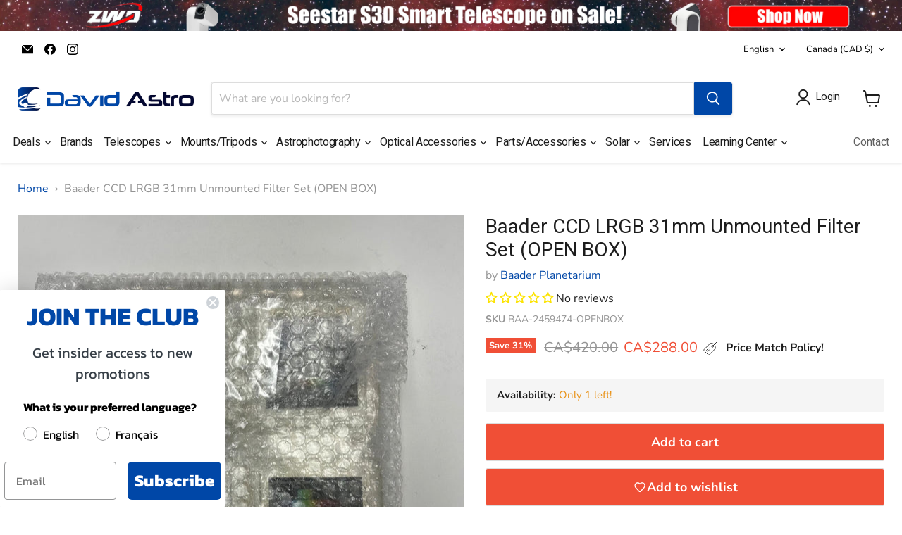

--- FILE ---
content_type: text/html; charset=utf-8
request_url: https://davidastro.com/collections/all/products/baader-ccd-lrgb-31mm-unmounted-filter-set-open-box?view=recently-viewed
body_size: 1718
content:

























  
    
    











<li
  class="productgrid--item  imagestyle--natural    productitem--sale  productitem--emphasis  product-recently-viewed-card    show-actions--mobile"
  data-product-item
  data-product-quickshop-url="/products/baader-ccd-lrgb-31mm-unmounted-filter-set-open-box"
  
    data-recently-viewed-card
  
>
  <div class="productitem" data-product-item-content>
    
    
    
    

    

    

    <div class="productitem__container">
      <div class="product-recently-viewed-card-time" data-product-handle="baader-ccd-lrgb-31mm-unmounted-filter-set-open-box">
      <button
        class="product-recently-viewed-card-remove"
        aria-label="close"
        data-remove-recently-viewed
      >
        


                                                                      <svg class="icon-remove "    aria-hidden="true"    focusable="false"    role="presentation"    xmlns="http://www.w3.org/2000/svg" width="10" height="10" viewBox="0 0 10 10" xmlns="http://www.w3.org/2000/svg">      <path fill="currentColor" d="M6.08785659,5 L9.77469752,1.31315906 L8.68684094,0.225302476 L5,3.91214341 L1.31315906,0.225302476 L0.225302476,1.31315906 L3.91214341,5 L0.225302476,8.68684094 L1.31315906,9.77469752 L5,6.08785659 L8.68684094,9.77469752 L9.77469752,8.68684094 L6.08785659,5 Z"></path>    </svg>                                              

      </button>
    </div>

      <div class="productitem__image-container">
        <a
          class="productitem--image-link"
          href="/products/baader-ccd-lrgb-31mm-unmounted-filter-set-open-box"
          aria-label="/products/baader-ccd-lrgb-31mm-unmounted-filter-set-open-box"
          tabindex="-1"
          data-product-page-link
        >
          <figure
            class="productitem--image"
            data-product-item-image
            
              style="--product-grid-item-image-aspect-ratio: 1.0;"
            
          >
            
              
              

  
    <noscript data-rimg-noscript>
      <img
        
          src="//davidastro.com/cdn/shop/files/IMG_8517_512x512.heic?v=1721323320"
        

        alt=""
        data-rimg="noscript"
        srcset="//davidastro.com/cdn/shop/files/IMG_8517_512x512.heic?v=1721323320 1x, //davidastro.com/cdn/shop/files/IMG_8517_1024x1024.heic?v=1721323320 2x, //davidastro.com/cdn/shop/files/IMG_8517_1536x1536.heic?v=1721323320 3x, //davidastro.com/cdn/shop/files/IMG_8517_2048x2048.heic?v=1721323320 4x"
        class="productitem--image-primary"
        
        
      >
    </noscript>
  

  <img
    
      src="//davidastro.com/cdn/shop/files/IMG_8517_512x512.heic?v=1721323320"
    
    alt=""

    
      data-rimg="lazy"
      data-rimg-scale="1"
      data-rimg-template="//davidastro.com/cdn/shop/files/IMG_8517_{size}.heic?v=1721323320"
      data-rimg-max="2967x2967"
      data-rimg-crop="false"
      
      srcset="data:image/svg+xml;utf8,<svg%20xmlns='http://www.w3.org/2000/svg'%20width='512'%20height='512'></svg>"
    

    class="productitem--image-primary"
    
    
  >



  <div data-rimg-canvas></div>


            

            



























  
  
  

  <span class="productitem__badge productitem__badge--sale"
    data-badge-sales
    
  >
    <span data-badge-sales-range>
      
        
          Save <span data-price-percent-saved>31</span>%
        
      
    </span>
    <span data-badge-sales-single style="display: none;">
      
        Save <span data-price-percent-saved></span>%
      
    </span>
  </span>
          </figure>
        </a>
      </div><div class="productitem--info">
        
          
        

        
          






























<div class="price productitem__price ">
  
    <div
      class="price__compare-at visible"
      data-price-compare-container
    >

      
        <span class="visually-hidden">Original price</span>
        <span class="money price__compare-at--single" data-price-compare>
          CA$420.00
        </span>
      
    </div>


    
      
      <div class="price__compare-at--hidden" data-compare-price-range-hidden>
        
          <span class="visually-hidden">Original price</span>
          <span class="money price__compare-at--min" data-price-compare-min>
            CA$420.00
          </span>
          -
          <span class="visually-hidden">Original price</span>
          <span class="money price__compare-at--max" data-price-compare-max>
            CA$420.00
          </span>
        
      </div>
      <div class="price__compare-at--hidden" data-compare-price-hidden>
        <span class="visually-hidden">Original price</span>
        <span class="money price__compare-at--single" data-price-compare>
          CA$420.00
        </span>
      </div>
    
  

  <div class="price__current price__current--emphasize price__current--on-sale" data-price-container>

    

    
      
      
        <span class="visually-hidden">Current price</span>
      
      <span class="money" data-price>
        CA$288.00
      </span>
    
    
  </div>

  
    
    <div class="price__current--hidden" data-current-price-range-hidden>
      
        <span class="money price__current--min" data-price-min>CA$288.00</span>
        -
        <span class="money price__current--max" data-price-max>CA$288.00</span>
      
    </div>
    <div class="price__current--hidden" data-current-price-hidden>
      <span class="visually-hidden">Current price</span>
      <span class="money" data-price>
        CA$288.00
      </span>
    </div>
  

  
    
    
    
    

    <div
      class="
        productitem__unit-price
        hidden
      "
      data-unit-price
    >
      <span class="productitem__total-quantity" data-total-quantity></span> | <span class="productitem__unit-price--amount money" data-unit-price-amount></span> / <span class="productitem__unit-price--measure" data-unit-price-measure></span>
    </div>
  

  
</div>


        

        <h2 class="productitem--title">
          <a href="/products/baader-ccd-lrgb-31mm-unmounted-filter-set-open-box" data-product-page-link>
            Baader CCD LRGB 31mm Unmounted Filter Set (OPEN BOX)
          </a>
        </h2>
      
        
          
        

        

        
          

            
  
            
                <div class="productitem--sku">
                BAA-2459474-OPENBOX
                </div>
                <div class="product-stock-level__badge-text">
              







<div class="product-stock-level-wrapper" >
  
    <span class="
  product-stock-level
  product-stock-level--low
  
">
      

      <span class="product-stock-level__text">
        
        <div class="product-stock-level__badge-text">
          
  
    
      Only 1 left!
    
  

        </div>
      </span>
    </span>
  
</div>

            </div>
             





        

          

          
            
          
        

        
          <div class="productitem--description">
            <p>
In perfect condition, open box


Filter size 31 mm - round, unmounted - filter thickness 2 mm
Set of L-R-G-B filters
High-quality anti-reflective ...</p>

            
              <a
                href="/products/baader-ccd-lrgb-31mm-unmounted-filter-set-open-box"
                class="productitem--link"
                data-product-page-link
              >
                View full details
              </a>
            
          </div>
        
      </div>

      
    </div>
  </div>

  
    <script type="application/json" data-quick-buy-settings>
      {
        "cart_redirection": true,
        "money_format": "CA${{amount}}"
      }
    </script>
  
</li>


--- FILE ---
content_type: application/javascript; charset=utf-8
request_url: https://searchanise-ef84.kxcdn.com/preload_data.0Q2P3X0G1E.js
body_size: 11661
content:
window.Searchanise.preloadedSuggestions=['solar filter','seestar s50','guide scope','filtre solaire','sky watcher','zwo camera','william optics','dew heater','finder scope','ts optics','dovetail plate','zwo asi','lunettes eclipse solaire','explore scientific','pegasus astro','apm eyepiece','dobsonian telescope','focal reducer','zwo eaf','counter weight','solar telescope','primaluce lab','refractor telescopes','solar filters','lunette solaire','asi air','dew shield','celestron eyepiece','explore scientific eyepieces','seestar s30','power cable','zwo am5','baader diagonal','celestron nexstar','eye pieces','lunette eclipse','asiair plus','flat panel','uv filter','coma corrector','filter wheel','apm binoculars','baader filter','dovetail bar','guide camera','contre poids','queue d\'aronde','focuser electronic','apo refractor telescope','bahtinov mask','lunette éclipse solaire','camera zwo','telescope solar filter','polar scope','william optic','l extreme','barlow 2x','antlia filters','edge hd','filter drawer','télé vue','pegasus power','extension tube','zwo seestar s50','dual band','edge hd 8','smart telescope','zwo filter wheel','zwo asiair plus','howie glatter','tube rings for telescopes','newtonian telescopes','dew heater strips','feather touch focuser','solar finder','red dot finder','dovetail clamp','skywatcher mounts','explore scientific 100','daystar quark','pegasus powerbox','vixen dovetail','star adventurer','laser collimator','solar glasses','barlow 3x','filter solar','usb cable','maksutov cassegrain','lunt 50mm','m54 adapter','david astro','asi533mc pro','bande chauffante','celestron edgehd','primalucelab eagle','binoviewer set','tube rings','filtre solaire pour','askar 71f','eq6 r pro','telescope sky-watcher','celestron starsense autoguider','equatorial mount','dark filter','zwo am3','celestron origin','asi2600mc pro','lacerta dual speed kit','lunt 60mm','telegizmos 365 series covers','losmandy plate','focus motor','feather touch','baader clicklock','starlight focuser','vixen plate','power box','télescope intelligent','asiair mini','lunt 40mm','narrowband h-alpha','star tracker','used telescope','field flattener','seestar s50 accessories','uv ir cut','binoculars apm','hyperstar systems','starsense explorer','12v power','camera rotator','herschel wedge','asiair pro','monture équatoriale','solar eclipse glasses','ts-optics concenter','red cat','porte oculaire','sct focuser','baader eyepieces','auto focuser','visual back','power supply','uv/ir cut filter','zoom eyepiece','réducteur de focale','zwo oag','asi air plus','sharp star','askar fra','off axis guider','cable management rings','antlia 3nm','star adventurer gti','d series dovetail plate','equatorial wedge','bob\'s knobs','sct adapter','filtre solaire en feuille','finder base','sharpstar 94edph','lunette polaire','tiroir à filtre','lunette de guidage','cable management','optolong l-enhance','dobsonian telescopes','optolong l-pro','dew not','dust cap','zwo efw','focuser sct','celestron starsense','spotting scope','roue a filtre','nexstar 8se','chroma filter 3nm','m42 to m48 adapter','explore scientific 82','dwarf ii','zwo adapter','baader solar','askar d2','camera de guidage','moon filter','az gti','ioptron counterweight','celestron télescope','baader zoom','t ring','sky-watcher az','celestron evolution','apm binocular','mounting plate','smart telescopes','zwo caa','alt az mount','lunettes eclipse','ritchey chretien','crayford focuser','sun filter','sac de transport pour télescope','rasa celestron','goto mount','eyepiece case','ag optical','zwo asi camera','lunette de guidage 60mm','baader morpheus','télescope célestron','ioptron tripod','zwo filter','orion telescope','diagonal prism','telescope covers','m54 to m48','celestron starsense explorer','zwo asi585mc','counter weights','light pollution filter','lunt focuser','skywatcher mount','mounting rings','masque de bahtinov','am5 harmonic','william optics redcat 71','lrgb filter set','bande chauffantes','zwo filter drawer','dew controller','tele vue eyepiece','eaf zwo','askar 151phq','askar v','baader t2','optolong l extreme','filtres solaire','askar fra400','reducteur focale','zwo asiair','daystar solar','asi120mm mini','electronic focuser','antlia quad','zwo mini','2600mc pro','uhc filter','zwo tripod','heq5 pro','redcat 51mm','daystar battery','celestron reducer','uv ir cut filter','celestron edge','reticle eyepiece','zwo pier','vixen mount','oiii filter','renvoi coudé','m42 ring nikon','zwo guide camera','player one','zwo focuser','usb cables','solar film','skywatcher focuser','askar 120 apo','catadioptric telescope','vixen dovetail bar','planetary camera','pier extension','starlight instruments','pegasus cable','anneaux de support','bague en t','baader hyperion','m48 extension','chroma filters','zwo mount','celestron c8','batteries portable','nexstar 6se','apm xwa','asi585mc pro','jumelles solaires','askar 103apo','t adapter','binocular mount','baader flip mirror','32mm eyepiece','prima luce','mise au point automatique','celestron solar filter','nikon z','celestron power tank','celestron dew shield','asi220mm mini','newtonian focuser','filter holder','eq mount','pare buée','baader filter set','skywatcher tripod','tripod sky-watcher','dew heaters','lacerta focuser','asi2600mc pro duo color','focal extender','newtonian telescope','click lock','qhyccd adapter','apm 30mm','twist lock','starsense autoguider','guiding camera','solar eclipse','40mm eyepiece','caa rotator','televue powermate','2 to 1.25 adapter','ioptron skyguider pro','carbon star','asi2600mm pro','finder scopes','ha filter','guide camera zwo','red dot','jumelles apm','sharpstar 61edph','télescope solaire','losmandy mounts','zwo power supply','explore scientific eyepiece 2','dew heater controller','red cat support','zwo asi533mc','ocal collimator','asi294mc pro','wave 150i','auto guide camera','dwarf telescope','porte oculaire sc','batterie 12v','filter set','dual narrowband filter','cable rj45','star diagonal','askar color magic','baader eyepiece','jumelles célestron','porte filtre','camera mount','advanced vx','power tank','lens cap','baader adapter','eagle computer','celestron rasa','cgem ii','paramount mx','porte accessoires','pour camera','m42 to m42','double stack','guiding scope','dslr mount','telescope rings','lunette guidage','t2 adapter','monture equatorial','finder shoe','ioptron cem70','baader hyperion zoo','t ring adapters','zwo 2600mm','finder bracket','usb hub','adm accessories','cheshire collimator','celestron 8se','ir pass','edge hd 11','askar 600mm','lunette de protection','askar d1','ed telescope','narrowband filter','bobs knobs','atmospheric dispersion corrector','zwo filter drawer v2','plossl eyepiece','ir pass filter','losmandy clamp','2 to 1.25 eyepiece adapter','asi 2600mc pro','micro focuser','software bisque','optolong l-extreme','h alpha','baader focuser','celestron c11','dove tail','skywatcher dobsonians','next star','baader m68 adapters','filter case','mirror star diagonal 2','seestar 50 zwo','apm adapter','william optics zenithstar 81 apo','oculaire réticulé','side by side','filtre askar','zwo guide scope','visual filters','askar sqa','helical focuser','zwo asi 533','focal reducer rc','star sense','zwo efw 2','space cat','polar alignment scope','askar sqa55','telescope mount','askar reducer','computerized telescope','far point','asi air pro','alt-azimuth mount','telegizmos cover','sea star','dome observatory','solar wedge','apm eyepieces','lunette guide','zwo cameras','zwo 2600mc','hand controller','baader barlow','zwo am5n','2 extension tube','tout les telescope','lunette de guidage autoguidage','star adventurer 2i','primalucelab esatto 2','red cat 51','24mm eyepiece','eq mounts','asi662mc color','asi 120mm','chercheur solaire','asi 174 mm','star analyser','sun finder','eclipse solaire lunettes','h alpha filter','eyepiece container','solar finder scope','cable 12v','barlow lens','askar 103 apo','sky-watcher mount','zwo asi 585mc','dew ring','lunt ls50','nose piece','zwo adc','trépied sky watcher','roue filtres','william optics redcat 51','baader filters','camera power','zwo seestar','extension m48','oculaire celestron','rc telescope','solar scope','lunt double stack','asi533mm pro','camera planetary','celestron c5','c120 pier','accessoires jumelles','nexstar evolution','binoculars for astronomy','dovetail c11','quark daystar','flip mirror','sharpstar reducer for 61','seestar accessories','maksutov cassegrain mount','ball head','oculaires 40 mm','adaptateur canon','askar c1','qhy oag','zwo asi120mm','zwo 294mc','m48 spacer','zwo ff','sho filter set','4mm eyepiece','right angle finderscope','idas filter','celestron focal reducer','seestar s30 pro','televue eyepieces','focuser upgrade','asi174mm mini','spacer rings','observatory building','skywatcher az','celestron bag','h-alpha filter','saddle bar','battery pack','hyperion zoom','solar filter film','zwo cable','livre astronomie','jupiter filters','mini pc','askar colour magic','howie glatter collimator','artificial star','zwo lens','lunettes solaires','askar filter','cak filter','eaf bracket','2 inch filter','anneaux de montage','telescope amateur','l-ultimate filter','az mount pro','celestron case','carrying case','eq5 pro','red light','dual saddle','lunt 80mm','baader astrosolar','hyperion 5mm','ir cut','ir cut filter','celestron edge 8','16 inch telescope','focus mask','move shoot move','baader ufc','sky watcher 150','trépied seul','ultra cat','celestron luminos','observing chair','uv ir filter','antlia h-alpha','asi 120mini','telescope cover','canon adapter','guide scope camera','sii oiii','reflector telescope','eyepiece kit','solar quest','asi294mm pro','tube extension','antlia alp-t','power bank','plaque de montage','baader m48','asi air mini','night vision','filtre solaire celestron','schmidt-cassegrain telescopes','binoviewers for telescope','parfocal ring','zwo eaf-5v','lentille solaire','refractor telescope','filtre lunaire','ocal pro','telescope astrophotographie','celestron omni','guider scope','v serie','lunt filter','zwo ac/dc','camera guidage','starizona hyperstar','flat field','sct visual back','ritchey-chretien telescope','support pour chercheur','zwo air cameras','celestron oag','newton telescopes','am3 harmonic','nyx-101 harmonic','lampe rouge','100mm refractor','mise au point','filtres 2 pouces','baader prism','svbony sv503','tri bahtinov mask','optolong l','tc40 carbon','field flattener reducer','celestron c6','zwo asi120mm mini','skywatcher telescope','celestron dew','zwo pier extension','first light','qhy minicam8','focuser adapter','adapter m48','celestron power tank lt','éclipse solaire','filter solaire','oculaire 2 pouces','dovetail saddle','celestron nexstar 8se','universal dovetail plate','go to mount','eq3 mount','dew heater strip','dust cover','zwo asi678mc','lunette astronomique','6 inch telescope','primalucelab adapter','tiroir de filtre zwo 2','auto focus','meade telescope','dual band filter','antlia oiii','zwo asi2600','guide scope mount','celestron origin mark ii','support ring','nexstar se','celestron avx mount','sky-watcher virtuoso','asi585mc color','baader steeltrack','bahtinov focusing','coma correctors','pentax xw','askar fma180','tilt plate','eq8-r mount','guide scopes','celestron edge hd','focus lynx','redcat 71 wifd','chaise d’observation','apo refractor','celestron mount','mono camera','adaptateur celestron','askar fra500','celestron dovetail','astronomic filter','hic filters','imaging cameras','telegizmos 365 series','qhy268c color','automatic focuser','miroir secondaire','filtre uv/ir','losmandy saddle','esprit 100ed','sky quality meter','tube optique','ioptron pier','bandes chauffantes','eyepiece adapter','eq6 pro','l pro','stellarmate pro','accessory case','edge hd celestron','zwo ff80','monture twilight','astro tech','off axis','cooling fan','ts collimation','dust caps','coma correcteur','pointer laser','quad band','filtre solaire baader','ioptron mount','sharpstar 76edph 76mm','dew control','zwo astrophotography camera','zwo oag-l','handle bar','m42 adapter','coronado pst','baader solar film','zwo drawer','astrodon 5nm','barlow 5x','sky tracker','apm finder','lunt zoom','x-cel lx','apm uff','zwo filters','filtre baader','filtre uv ir-cut','nexstar 4se','antlia quad band','pegasus advanced','wanderer astro','power cord','celestron 50 mm','v mount','power pack','filtre id as','celestron t-adapter','see star s50','reflector telescopes','mak cassegrain telescopes','evostar 80ed','asi183mc pro','zwo temperature','apm ms','lunt solar','uv/ir filter','zwo eaf bracket','fma180 pro','zwo asi224mc','trepied zwo','evolux 62ed','founder optics','anti buee','camera guide','baader solar filter','uv/ir cut','c8 ota','dual speed crayford','zwo asi662mc','eq5 tripod','solar finderscope','celestron powertank','filter ha','tripod extension','heritage 150 tabletop dobsonian','eagle 5 pro','zwo cmos','lunt eyepiece','will am optics','celestron go to','celestron edgehd 9.25','2 inch eyepiece','sea star s50','celestron nexstar evolution','as air','guide scope rings','zwo eos','power station','dew heater ring','lunette guide 60mm','celestron edge he 11','8mm eyepiece','eyepieces wide angle','mounting ring','auto star','50 mm filters','canon t ring','see star','askar d1d2','celestron focus motor','cge dovetail','zwo asi294mc pro','uv ir','fra300 60mm','neutral density','c8 edge hd','celestron 6 se','focuser newtonian','origin celestron','arca swiss','pier adapter','zwo asi585','zwo counterweight','farpoint dovetail','filtre uhc','alt air','2x barlow 2','anti la','celestron adapter','oculaire zoom','zwo mono','askar sqa106','l enhance','adapter ring','ioptron hand controller','zwo asi585mc pro','counterweight sky-watcher','telescope a monture','m42 to','guide adapter','german equatorial','tripod go to','q barlow','filtre vert','m68 adapters','trépied jumelles','baader maxbright bino viewer','laser pointer','7mm eyepiece','zwo asi air plus','ota c9.25','zwo m54','dual speed focuser','carbon fiber','niveau à bulle','dew strap','nebula filter','2 compression ring','zwo ir uv filter','viseur polaire','niveau de trepieds','tripod leveling','glasspath corrector','focuser knob','calcium k','high speed filter','daystar glasses','adapter smartphone','am5n harmonic','eq mode cable','losmandy dovetail','filter sii','explore scientific eyepiece','celestron gps','télescope solaire et monture','v series dovetail','apm barlow','30mm eyepiece','moonlite focuser','de baader','optolong l-ultimate','binocular tripod','c14 edgehd','explorer scientific','15mm eyepiece','m68 to m48 adapter','camera lens adapter','ioptron rc','dual speed','asi camera','starlight instruments focuser','finder scope mount','plaque de montage queue','m48 nikon z','m42 extension','eq wedge','zwo splitter','12v cable','celestron mounts','color magic','baader hyperion zoom','nexstar 5se','mirror primary','auto guide','celestron pro wedge','cable zwo usb3.0','extension ring','camera rotation ring','used mounts','guide cameras','baader sct','eqmod cable','sct to m48','celestron wifi','correcteur coma','20mm eyepiece','askar dovetail','celestron starsense autoalign','support pour 50mm','lunettes de protection','optics cleaning','telescopes deep space','pegasus cables','sol searcher','sharpstar sca260 v2','cq350 pro','celestron tube','barre de queue','celestron 8 edgehd','baader amici','chercheur point rouge','zwo asi2600mm','celestron eclipsmart solar filter','large binoculars','moon and skyglow','zwo filter holder','off-axis guider','zwo pe200','polarizing filter','2 inch diagonal','celestron autoguider','dielectric diagonal','william optics eyepiece','celestron computerized telescope','smart eye','celestron tripod','primaluce eagle','dual mount','harmonic mount','hyperion eyepiece','camera celestron','oiii et ha','meter quality','zwo ff130-apo','narrowband filter 36mm','eaf pro','svbony sv','achromatic refractor','14mm eyepiece','zwo cam','filtres chroma','d to vixen','filtre uv','chroma oiii','support rings','résistances chauffantes','filtre pour visuelle','contre poid','explore scientific tripod','celestron cgx mount','zwo asi178mm','telescope intelligent 2','adaptateur diagonal pour réfracteurs 2','phone mount','william optics dovetail','askar fra300','asi6200mm pro','william optics fluorostar 91','m54 to m54','zwo asi air','skywatcher gti','ts optic','luminance filter','sky-watcher tripod','focuser starlight','gift card','sky watcher tripod','zwo dew','dove plate','mini guide scope','câble usb','zwo focus','car touches','reducer flattener','dovetail plates','solar camera','apm eyepiece xwa','wave 100i','zwo rotator','filtre optolong','astro photography','dovetail rasa 8','zwo telescope','st4 to usb','celestron avx','antlia 4.5nm','laser pointer green','camera planetaire','cherche étoile','red flashlight','tripod head','télescope et monture','cable usb 2.0 type b','télescope 12 inch','adapter 2 celestron','zwo ff65','am3 counterweight','dovetail plate celestron','celestron powerseeker','adm v series','renvoi coudé diélectrique','daystar quark chromosphere','ultra flat','collimateur laser','william optics t mount','gestion de cables','celeste on','planetary filters','tiroir filtre','dual focuser','pegasus adapters','celestron t adapter','antlia lrgb','celestron 11 pouces','plate bar','tilt adapter','zwo asi mini','ring set','sky watcher star adventurer','nd filters','rack and focuser','carry case','antlia filter','c9.25 ota','celestron eclipsmart','rc reducer','zwo autofocus','zwo asi2600mc pro','apm super zoom','zwo asi 294mc','celestron wedge','software bisque paramount','qhy filter','baader diamond','baader diagonals','celestron 9.25 edge','imaging newtonian','lrgb filter','zwo s50','howie glatter holographic','askar filters','4 mm eyepiece','zwo cables','renvoi coudé 1.25','meade lx90','celestron 6se','sloan filters','baader solar filters','celestron cpc','queue d\'aronde chercheur','sky-watcher heritage','pegasus usb','heater strip','focus cube','zwo asi071mc pro','celestron évolution 8','carte du ciel','zwo asiair mini','diviseur optique','glass solar filter','blue glass filter lunt','m42 spacer','m48 to 2','celestron t to c adapter','zwo am3n','s30 pro','mini power box','remote control','zwo a','focusing mask','monture equatorial celestron','apm jumelles','baader mark v','1.25 inch adapter','dovetail base','celestron hand control','asi zwo','sesto senso','lens cell','askar telescopes','qhy m54','celestron 127 slt','filtre cls','duo band','farpoint laser','starsense autoalign','zwo 12v','colour magic','tele vue barlow','sky adventurer','tête equatoriale','oculaire boitier','bino viewer','t mount','reducer adapter','apm ed','c8 edge','hard case','asi mini','riser blocks','housse telegizmos','planetary camera zwo','filtre 6nm','celestron cable','celestron dew heater ring','m48 m42','avx mount','explore scientific 82 eyepieces','dew not heater','extension tubes','sky-watcher wave 150i','baader nd filter','explore scientific 152mm','refractor ota','adventurer gti','canon t-ring','m4 screw','câble alimentation 12v','dew-not heater strip','collimation cap','zwo asi1600','zwo tc40','roue filtre','zwo telescopes','pegasus power box','star finder','filtre dual band','filter zwo','filter wheel zwo','as car','next star for','cover cap','used eyepieces','dc cables','filtre antlia','baader sc adapter','celestron autoguider starsense','zenithstar 61ii','baader nose piece','apo refractor triplet','zwo 533 camera','radius blocks','plaque aronde','solar cover','baader extension','skywatcher eq6','white light','asi 183mc','telescope dobson','explore scientific firstlight','zwo power','dovetail clamps','celestron dew heater','dc cable','vixen clamp','12v adapter','latitude base','adaptateur m48','25mm eyepiece','roue a filtre zwo','zwo asi533mc pro','m68 extension','lunette pour éclipse','laser vert','hyperstar c11','cmos camera','celestron tube optique 8','eq 6 tripod','usb type c','telescope 130mm','71f reducer','queue d\'aronde series v','correcteur de coma','ioptron newtonian','telescope guide','rack and pinion','qhy minicam 8 filters','filtre pollution lumineuse','refracteur achromatic','lunette solaires','zwo asi220mm mini','apm 70mm','eyepieces apm','celestron finder','sky watcher eq','clip in filter','zwo asi2600mc','hershel wedge','t2 eyepiece','polemaster adapter','celestron hd','2 speed focuser','ac adapter','zwo asi533','sac celestron','pegasus astro powerbox','lunettes eclipse solaires','filter pollution','sharpstar 76edph','skywatcher heq5 pro','m54 m48','askar plate','h-alpha solar','orion xt','apm reticle','celestron advanced vx','câble alimentation','telescope solar','zwo asi294','dew straps','zwo asi 174','motor drive','carbon fibre','crosshair eyepiece','starizona sct','m48 to m42 adapter','dew shield 9.25','antlia alp t','sct reducer','3x barlow','celestron nebula filter','plate forme','broadband filter','telrad riser','115mm telescope','david astro cable','filtre pollution lumiere','eyepiece holder','eagle cable','celestron origine','sct corrector','2x barlow','lunette refracteur','bluetti eb3a','red diagonal','focal reducer 8','finder rings','rotateur électrique','8 celestron schmidt','skywatcher wedge','celestron firstscope','zwo 120mini','t-ring canon','explore firstlight','askar apo','farpoint d series','hydrogen alpha filters','sky guider pro','étoile artificielle','stellar view','anti vibration','20mm scope','pegasus dewzap','farpoint collimator','right angle correct image','ts-optics eyepiece container','st4 cable','evolution telescope','adapter celestron','cable usb a','filtre zwo','apm zoom','focuser rc','askar c2','paramount me','maksutov 127 mm','asi mounts','telescope cassegrain schmidt-cassegrain','celestron eyepieces','câble monture','eyepiece 30mm','refractor focusers','wo finder scope','telescope de guidage et','cable pegasus astro','ir-pass filter 685 nm','telescope cassegrain','m6 screw','qhy minicam 8','celestron heavy duty','camera lunaire','truss scope','qhy5 cameras','colour filters','mak newtonian','quattro 150p','mount plates','rgb filter set','celestron edge hd 8','sky-watcher az-gti','gran turismo','spotting scope adapter','asi290mm mini','lunar filter','zwo asi183mc pro','dovetail vixen','holder ring','raci finder','auto guider','askar backfocus','filter optolong','cgx-l mount','télescope pour débutant','smartphone adapter','skywatcher az-eq5','celestron dx','apm 100mm','edge reducer','filtre uv ir cut','finder scope base','celestron schmidt-cassegrain','skywatcher esprit','apm ultra flat','lunt etalon','askar fma','askar 140apo f/7 triplet','6mm eyepiece','red cat apochromatic','illuminated eyepiece','hyperstar 9.25 v4','eq6 r','baader click lock','nikon f mount adapter','télescope automatique','filtre eclipse','80mm tube rings','red filter','red dot base','tri pier','strain wave mount','skywatcher star','angle droit','apm jumelle','optolong l ultimate','powerseeker 127eq telescope','asi715mc color','qhy filter wheel','c8 dew','sky-watcher star adventurer tripod','eqm-35 mount','réfracteur solaire','pegasus focus','adaptation de','motor board','askar 200mm','cable for zwo','c14 ota','apochromatic ed','queue chercheur','t2 tilter','askar guide scope','zwo asi 224mc','c8 dovetail','explore scientific 127','equatorial mount with motor','astronomy plus','sw 120 ar','filtre solair','solar filter 8','baader glasspathcorrector','daystar erf','filtre anti pollution lumineuse','skywatcher evostar','ir cut filter 2','askar acl200','zwo asi120','3 starlight focuser','energy rejection filter','lunt ls60','sho filter','howie glatter holographic attachment','10mm eyepiece','filtres oculaires','scope mounting rings','explore scientific 1.25','coma free','ring clamp','2.1mm cable','filtre pour nébuleuse','transport cases','bague filtre','focuser with adapter','svbony telescope','camera zwo asi','rc focal reducer','counterweight 20mm','support equatorial','filtre camera couleur','svbony model','lunette refracteur 102mm','star travel','zwo s30','d series','tripod for newtonian telescope','celestron 9 25 case','celestron microscope','filtre solaire 80 mm','qhy camera','paracorr type 2','zwo wheel','telescope handles','24mm panoptic','d ajustement','lumiere rouge','m48 to m42','phone adapter','apm gabel','5mm to 8mm','zwo t2','skywatcher power','quark chromosphere','mount az','refractor focuser','extension rings','zenithstar 73 apo','solar filter for telescope','william optics vixen','askar guide','celestron visual back','v saddle','finder plate','geoptik bag for mount','pegasus mount','photometric filters','star adventurer tripod','zwo am','zwo bracket','edge 800 hd','nyx-101 de pegasus','skywatcher eq','apm 30 mm','primaluce plate','sky watcher gti','zwo asi183mm','zwo dew heater','asi2400mc pro','gran turismo 81','finder scope dovetail','baader zoom eyepiece','bob\'s knobs skywatcher','sct telescopes','microscope numérique','celestron 8 se','used 80 mm and mount','optolong filter','fast lock','monture equatorial sky-watcher','baader 2 clicklock','i optron','optolong l pro','10x50 binoculars','baader case','askar 185 apo','style vixen','oculaire 40mm','60mm guide scope','viseur solaire','skymax series','takahashi epsilon','sky-watcher star adventurer gti','ccd cameras','asi6200mc pro','zwo duo band','evoguide 50ed','efw 7x36','solar ilters','sky-watcher counterweight','dovetail askar','cable usb 3.0','right angle finder','primaluce dovetail','sony adapter','zwo 6200mm','solaire filtre','twilight mount','5mm eyepiece','finder dovetail','counterweight 5 kg','bague 5mm','rc corrector','m54 ring','les yeux vers le ciel','es 52 eyepieces','explore one aurora ii flat black 114mm slow motion az mount telescope','20x80 binoculars','lens cleaning','baader finder','pour cameras multiple','zwo heater','focus extension tube','zwo am3 harmonic','duo narrowband','explore scientific 130mm','éclipse glasses','finderscope base','skywatcher dobsonian','lacerta dual speed','primalucelab cable','sbig cameras','red cat 61','filtre pack','sky-watcher virtuoso gti','baader filtres','rings ajustement','camera guide scope','tracking camera','rotateur de champ','adaptateur jumelles','celestron nexstar 130slt','12v battery','un premier telescope','m42 m48 adapter','es eyepieces','d saddle','finder camera','primary mirror','celestron control','hydrogen alpha filter','mele clamp','vixen dovetail plate','vixen-style plate','sky watcher usb','camera aps-c','bande chauffant 10','130mm telescope','fine focus focuser kit','astro-tech at','zwo mini filter wheels','starfield optics','zwo filter holder v2','baader max','eyepiece set','zwo camera 533','asi2600mc pro color','camera adapter','askar phq','telescopes intelligent','for newtonian telescopes','baader morpheus 17.5mm eyepiece','mounting bracket','polar sco','explore scientific ed','filtre noir','asi 178mm','celestron hand control holder','filtre solaire 8 po','lunettes d\'observation','reducer 0.7x','az mount','asi678mm mono','dc plug','optics space cat','rotate zwo','dew strip','apm oculaire','next star celestron','chroma lrgb','end caps','solar glass','red dot dovetail','102mm achromat','zwo 30f4','zwo plate','zwo guide','apm 82mm','3 inch focuser','48mm extension tubes','primaluce adapter','apm focuser','aperture add','m68 spacer','eclipse sunglasses','baader m54','sun filters','asi pro','eyepieces cases','solar quest mounts','starlight instruments adapter 2.0','trepied eq5','edgehd reducer','ioptron 4 5kg counterweight','skywatcher az-gti','wo gt71','filters by baader','support asi air','2 inch eyepiece to 1.25 focuser','antlia narrowband','cable rca','ipolar electronic polar finder','tripod plate','filtre oiii','baader quick','apm bino','zwo guider','zwo asi174mm','antlia alp-t dualband 5nm','oculaire apm','rc telescopes','t2 extension','filtre ir cut','ocular e','zwo am5 carbon fiber tripod','flat cap','evostar 72ed','lentilles de télescope','askar 71f quadruplet flat-field apo','50mm guide scope','zwo temperature capture','zwo asi676mc','celestron x-cel','binoculars 10 x 50','zwo asi678mc color','skywatcher quattro','focal reducer celestron','all sky camera','t-rings nikon','asi cameras','filtre ir','eyepiece cap','apm xwa 100','finder telescopes','ts optics corrector reducer','zwo pillar','câble 12v us','celestron ota','127 mm doublet','direct cable','glass solar filters','zwo spacer','8 inch telescope','ag optical 10','flat field panel','asi cable','celestron padded','oag camera','stellarvue refractors','48mm to','celestron plate','astronomy camera','temperature sensor','monture sky-watcher','am5 tripod extension','mini pier','celestron binoculars','erecting prism','ultima edge','viseur rouge','28x110 binocular','light shroud','e filter','telescope de guidage','tilt adjuster','trépied celestron','zwo mono camera','celestron battery','focuser newton','guide cable','primalucelab visual back','rigel finder','sac de transport','telrad reflex','evoguide 50dx','camera asi','ed binoculars','a filter','celestron omni xlt 150','adaptateur en t','starlight 2.5 focuser','baader wedge','filter uv/ir','solar eclipse filter','2 is astrophotography filters','lrgb filters','dobsonian telescope 150','encore d','tripod explore scientific','asi1600mm camera','upgrade kit for','zwo extension','clamp d','padded bag','max bright','tripod leveler','lunt ls','12v dc','zwo electronic focuser','céleste on power supply','qhy268m mono','oculaire 32 mm','focuser dual speed','celestron cover','boite filtre','explore scientific mm','explore scientific oculaire','cap m48','baader erf','apm binoculars ed','ed spotting','barre queue d\'aronde vixen','ac power','tube ring','in travel','zwo tc','celestron explorer dx','zwo asiair plus 256gb','celestron contrepoids','jumelles grand angle','refractor focal reducer','guide scope 80mm','wide telescope plate','baader ring','m42 to 1.25 adapter','télescope guidage','guide scope rings dovetail','finderscope bracket','zwo 1600mm pro','housses de la series 365','zwo camera guidage','eq base','starsense focuser','sac pour téléscope','ioptron cem26','eagle power','primalucelab eagle-compatible power cable','qhy cam','sac de transport celestron','evolution ed','bague photo','sky watcher ball head adapter','sky-watcher esprit','asi585 mc pro','askar sqa85','aperture dobsonian','tele vue oculaire','m48 to canon','m63 to m48','m63 to m54','zwo filtre','lunettes solaire','dual band narrowband','barlow 4x','pare bué','tracking telescope','illuminated reticule','filtre couleur','ocular explore','focuser 2 celestron','m54 extension','lens case','baader oiii','t2 adapter 1,25','astro solar filter','falcon rotator','filter cases','sky-watcher 2 double speed crayford focuser','meade lx200','reflective telescope cover','apm diagonal','table equatorial','calcium solar filter','zwo bag','t-2 extension','m54 female','star dot','50mm rings','visual back adapter','eq6-r pro','beginner telescope','cloud sensor','dobsonian telescope 8','bobs knobs for celestron 8 sct','celestron nature','l ultimate','pince losmandy','ioptron skyhunter','cleaning kit','red cat 71','focuseur motorisé','apm finder scope','carbon fiber tripod','apm hdc','esprit 120mm','filter kit','celestron x-cel lx','filter 31mm','baader contrast booster','cable st4','adaptateur m42','ioptron mini pier','lunettes pour eclipse','filtre lunaire 2','2 visual back','lens apo','tele vue sol-searcher','advanced gt','sct m48','finder mount','nikon t ring','observatory tent','flat 6a iii 0.8x','zwo eos filter drawer','apm 140mm','17mm eyepiece','apm uf','evolux 62ed 0.9x reducer kit','uniguide 32mm','pegasus clamp','focus baader','tri bahtinov','counterweight bar','zwo nikon','ts-optics concenter collimation','dew heater 8','hyperstar c8','eye piece with','baader neodymium','telescope debutant','dew-not heater','ra motor','qhy cable','edge hd 800','roof binoculars','celestron 8 edge','carrying cases','starsense explorer dx 130az','william optics bar','solar camera filter','cable pegasus','askar 140 apo','guide mounting','efw 5x2','baader ortho','ecran a flat','wifi module','electronic automatic focuser','120mm binoculars','all apm eyepieces','lunettes protection','telrad dew','eq6 pier','dessicant tube','esatto adapter','filtre solaire jumelle','adaptateur sct','reducer for rc','moonlite 2 focuser','apm lzos','synscan controller','apm photo adapter','focuser draw tube','reducteur celestron','vixen style dovetail','filtre bleu','right angle finder scope','cases tubes','explore eyepiece','controller telescope','zwo roue a filtre','lumicon filters','celestron telescope mount','zwo wheel filter','reflective cover','filtre lrgb','dew heater strap','filtre solaire 4 pouces','askar 180 pro','dovetail adapter','eyepiece projection','dew shield 5','daystar solar eclipse glasses','pointeur laser','asiair power','telescope case','filters for imaging','dew heater celestron','zwo finder shoe','nexus controller','m42 adapter zwo','vixen style saddle','filtre nébuleuses','combo quark','m42 tube','celestron edge hd 9.25','baader t-2','lunt 50 mm','l-extreme filter','live view','mounting base','zwo air','thumb screw','antlia triband rgb','esatto lp 2','colimation laser','baader ha','apm 120mm','oculaire 40 mm','solar filter baader','vixen saddle','telescope solair','reducer rc','dove air','primalucelab losmandy','parfocal ring set','hyper star','self centering','takahashi mewlon','lunette iso','filter adapter','boite a flat','zwo asi camera 120','cameras zwo','zoom hyperion','am5 counterweight','flat field generator','accessoires optiques jumelles','shutter release cable','zwo tilt','m54 spacer','gran turismo 71','filtre baader solaire','baader film','porte 2 pouces','baader k mount','moteur mise au point celestron','askar fra 400','filtre couleurs','anneau montage dovetail','apm mount','hub usb','sun telescope','locking screw','trepied goto','celestron 1.25 to 2 adapter','ring holder','queu aronde','m68 to 2','asiair pro heater','computer telescope','feather touch focuser 2','celestron explorer','lunette guide 40','primaluce losmandy','filtre rear cell','extension focus tube','starlight instruments adapter','miroir secondaire celestron','glass path corrector','binocular apm','variable polarizing filter','guide mount adjustable','guide scope 60','sct thread','explore scientific apo fcd100 triplet','zwo guiding camera','mini pc support','apm 2.7x','o rings','remote control celestron','m54 m54 adapters','observation car net','2 filter adapter','12v power celestron','zwo ham','aplanisseur de champ','monture équatoriale ioptron gem28','m63 female','lunt 60 mm','lunette askar 50mm','anneaux 90mm','celestron oculaire','telescope askar','focuser baader','sky-watcher dobsonian','base latitude eq','canon eos filter','baader diamond steeltrack 2 focuser for refractors','aperture carbon star','s30 accessories','cem 70 weight','ca,era aps-c','wedge skywatcher','black filter','v style plate','bague en t-2','option mount alt az','aperture carbone','monture en t','jumelle bt 100','telescope dob','adapter esatto','lentille 2 pouce','deep sky filters','telescope avec prise usb pour','lunt scopes','red light finders','celestron power','asi294mc color','cg-4 mounts','clear focusing filter','alignment pin','t adapter canon','filtre iii','daystar filter','uv-ir-cut filter','s50 smart','celestron 70az','filtre de couleur','celestron nexstar se','celestron power supply','celestron zoom','celestron bar','zwo accessories','masque de','zwo camera 2600','qhyccd polemaster','portable battery','celestron cometron','12v dew heater','celestron queue d\'aronde','étui celestron se','camera zw','lumicon uhc','solarquest mount','ioptron hem15','jumelle solaire','flat reducer','i polar','celestron skymaster','plossl 25mm','corrector dust cap','primalucelab dew','lunettes pour eclipse solar','sky portal','sky-watcher star','lunette astronomie','explore scientific ed102','filtre solaire telescope','baader laser','support filtre','table top tripod','2 speed conversion','ed glasses','t ring extension','longue vues','sky-watcher heq5 pro','celestron cgem','sun find','adapter wifi','dual dovetail','sct mounting','nb filters','sho set','2 inch barlow','11 pouces telescope','holder rings','qhyccd m54','daystar lunettes pour éclipse solaire','flat68iii 1.0x','1.25 inch cap','pegasus ultimate','skywatcher heq5','camera zwo ciel profond','celestron astromaster 114az telescope','finderscope rings','advance vx','software bisque paramount mx/mx','orion eyepiece','glasses eclipse','sw 100i','newtonian collimator','zwo 16.5mm','focuser extension','solar telescope lunt 40','star search','ioptron gem','sky watcher focuser','zwo camera air','electron mount','smart dewheater and power controller','light pollution','ha oiii filter','lunt b1200','apm fork mount','telescope power seek','apm 9mm','dual finder scope base','zwo asi 120mm','canon ef adapter','astrophotography cameras','focuser lunt','am5 mount','doublet apo','lampe front','48mm t-mount','asi120 mini','clamp vixen','solar continuum filter','az el mount','guide scope zwo','mount weight','askar backf','steeltrack adapter','synta base','finder scope guide','baader collimation','ioptron cem','vision nocturne','binocular accessories','éclipse lunette','maison de l\'astronomie'];

--- FILE ---
content_type: text/javascript; charset=utf-8
request_url: https://davidastro.com/products/baader-ccd-lrgb-31mm-unmounted-filter-set-open-box.js
body_size: 460
content:
{"id":9454207074589,"title":"Baader CCD LRGB 31mm Unmounted Filter Set (OPEN BOX)","handle":"baader-ccd-lrgb-31mm-unmounted-filter-set-open-box","description":"\u003c!-- more --\u003e\n\u003ch1\u003eIn perfect condition, open box\u003cbr\u003e\n\u003c\/h1\u003e\n\u003cul\u003e\n\u003cli\u003eFilter size 31 mm - round, unmounted - filter thickness 2 mm\u003c\/li\u003e\n\u003cli\u003eSet of L-R-G-B filters\u003c\/li\u003e\n\u003cli\u003eHigh-quality anti-reflective coating, thereby scattered light and reflections are reduced to a previously unknown level\u003c\/li\u003e\n\u003cli\u003eSteep edges for maximum contrast and best possible suppression of artificial light illumination\u003c\/li\u003e\n\u003cli\u003eBalanced RGB design allows color channels to be captured with the same exposure time\u003c\/li\u003e\n\u003cli\u003eEach filter is supplied in a high-quality stackable filter box\u003c\/li\u003e\n\u003c\/ul\u003e","published_at":"2024-07-18T13:20:52-04:00","created_at":"2024-07-18T13:16:10-04:00","vendor":"Baader Planetarium","type":"","tags":["used"],"price":28800,"price_min":28800,"price_max":28800,"available":true,"price_varies":false,"compare_at_price":42000,"compare_at_price_min":42000,"compare_at_price_max":42000,"compare_at_price_varies":false,"variants":[{"id":48900642373917,"title":"Default Title","option1":"Default Title","option2":null,"option3":null,"sku":"BAA-2459474-OPENBOX","requires_shipping":true,"taxable":true,"featured_image":null,"available":true,"name":"Baader CCD LRGB 31mm Unmounted Filter Set (OPEN BOX)","public_title":null,"options":["Default Title"],"price":28800,"weight":200,"compare_at_price":42000,"inventory_management":"shopify","barcode":null,"requires_selling_plan":false,"selling_plan_allocations":[]}],"images":["\/\/cdn.shopify.com\/s\/files\/1\/0753\/5280\/1565\/files\/IMG_8517.heic?v=1721323320"],"featured_image":"\/\/cdn.shopify.com\/s\/files\/1\/0753\/5280\/1565\/files\/IMG_8517.heic?v=1721323320","options":[{"name":"Title","position":1,"values":["Default Title"]}],"url":"\/products\/baader-ccd-lrgb-31mm-unmounted-filter-set-open-box","media":[{"alt":null,"id":50690771288349,"position":1,"preview_image":{"aspect_ratio":1.0,"height":2967,"width":2967,"src":"https:\/\/cdn.shopify.com\/s\/files\/1\/0753\/5280\/1565\/files\/IMG_8517.heic?v=1721323320"},"aspect_ratio":1.0,"height":2967,"media_type":"image","src":"https:\/\/cdn.shopify.com\/s\/files\/1\/0753\/5280\/1565\/files\/IMG_8517.heic?v=1721323320","width":2967}],"requires_selling_plan":false,"selling_plan_groups":[]}

--- FILE ---
content_type: application/javascript; charset=utf-8
request_url: https://searchanise-ef84.kxcdn.com/templates.0Q2P3X0G1E.js
body_size: 3398
content:
Searchanise=window.Searchanise||{};Searchanise.templates={Platform:'shopify',StoreName:'David Astro',AutocompleteLayout:'multicolumn_new',AutocompleteStyle:'ITEMS_MULTICOLUMN_LIGHT_NEW',AutocompleteShowMoreLink:'Y',AutocompleteIsMulticolumn:'Y',AutocompleteEmptyFieldHTML:'Start typing for instant search results',AutocompleteTemplate:'<div class="snize-ac-results-content"><div class="snize-results-html" style="cursor:auto;" id="snize-ac-results-html-container"></div><div class="snize-ac-results-columns"><div class="snize-ac-results-column"><ul class="snize-ac-results-list" id="snize-ac-items-container-1"></ul><ul class="snize-ac-results-list" id="snize-ac-items-container-2"></ul><ul class="snize-ac-results-list" id="snize-ac-items-container-3"></ul><ul class="snize-ac-results-list snize-view-all-container"></ul></div><div class="snize-ac-results-column"><ul class="snize-ac-results-multicolumn-list" id="snize-ac-items-container-4"></ul></div></div></div>',AutocompleteMobileTemplate:'<div class="snize-ac-results-content"><div class="snize-mobile-top-panel"><div class="snize-close-button"><button type="button" class="snize-close-button-arrow"></button></div><form action="#" style="margin: 0px"><div class="snize-search"><input id="snize-mobile-search-input" autocomplete="off" class="snize-input-style snize-mobile-input-style"></div><div class="snize-clear-button-container"><button type="button" class="snize-clear-button" style="visibility: hidden"></button></div></form></div><ul class="snize-ac-results-list" id="snize-ac-items-container-1"></ul><ul class="snize-ac-results-list" id="snize-ac-items-container-2"></ul><ul class="snize-ac-results-list" id="snize-ac-items-container-3"></ul><ul id="snize-ac-items-container-4"></ul><div class="snize-results-html" style="cursor:auto;" id="snize-ac-results-html-container"></div><div class="snize-close-area" id="snize-ac-close-area"></div></div>',AutocompleteItem:'<li class="snize-product ${product_classes}" data-original-product-id="${original_product_id}" id="snize-ac-product-${product_id}"><a href="${autocomplete_link}" class="snize-item" draggable="false"><div class="snize-thumbnail"><img src="${image_link}" class="snize-item-image ${additional_image_classes}" alt="${autocomplete_image_alt}"></div><span class="snize-title">${title}</span><span class="snize-description">${description}</span>${autocomplete_product_code_html}${autocomplete_product_attribute_html}${autocomplete_prices_html}${reviews_html}<div class="snize-labels-wrapper">${autocomplete_in_stock_status_html}${autocomplete_product_discount_label}${autocomplete_product_tag_label}${autocomplete_product_custom_label}</div></a></li>',AutocompleteMobileItem:'<li class="snize-product ${product_classes}" data-original-product-id="${original_product_id}" id="snize-ac-product-${product_id}"><a href="${autocomplete_link}" class="snize-item"><div class="snize-thumbnail"><img src="${image_link}" class="snize-item-image ${additional_image_classes}" alt="${autocomplete_image_alt}"></div><div class="snize-product-info"><span class="snize-title">${title}</span><span class="snize-description">${description}</span>${autocomplete_product_code_html}${autocomplete_product_attribute_html}<div class="snize-ac-prices-container">${autocomplete_prices_html}</div><div class="snize-labels-wrapper">${autocomplete_in_stock_status_html}${autocomplete_product_discount_label}${autocomplete_product_tag_label}${autocomplete_product_custom_label}</div>${reviews_html}</div></a></li>',AutocompleteResultsHTML:'             ',AutocompleteNoResultsHTML:'   Sorry, nothing found for [search_string].   Try some of our bestsellers →.',AutocompleteShowInStockStatus:'Y',AutocompleteInStockBackground:'03AC13',LabelAutocompletePreOrder:'',LabelAutocompleteOutOfStock:'',LabelAutocompleteResultsFound:'Showing [count] results for',AutocompleteProductDiscountLabelShow:'Y',ResultsShow:'Y',ResultsStyle:'RESULTS_BIG_PICTURES_NEW',ResultsShowActionButton:'add_to_cart',ResultsShowProductCode:'Y',ResultsShowInStockStatus:'Y',ResultsDescriptionStrings:0,ResultsZeroPriceAction:'hide_zero_price',ResultsShowProductDiscountLabel:'Y',ResultsProductDiscountBgcolor:'FF0000',ShowBestsellingSorting:'Y',ShowDiscountSorting:'Y',ResultsInStockBackground:'03AC13',LabelResultsPreOrder:'',LabelResultsOutOfStock:'',Translations:{"fr":{"LabelAutocompleteSuggestions":"Suggestions populaires","LabelAutocompleteCategories":"Cat\u00e9gories ","LabelAutocompletePages":"Pages","LabelAutocompleteProducts":"Produits","LabelAutocompleteSku":"","LabelAutocompleteFrom":"Pour","LabelAutocompleteMore":"Plus","LabelAutocompleteProductAttributeTitle":"","LabelAutocompleteInStock":"En stock","LabelAutocompletePreOrder":"","LabelAutocompleteOutOfStock":"En rupture de stock","LabelAutocompleteProductDiscountText":"[discount]% de rabais ","LabelAutocompleteZeroPriceText":"Contactez-nous pour le prix","LabelStickySearchboxInputPlaceholder":"Que recherchez-vous?","LabelAutocompleteMoreProducts":"Voir tous les [count] \u00e9l\u00e9ments","LabelAutocompleteNothingFound":"D\u00e9sol\u00e9 nous n'avons rien trouv\u00e9 pour [search_string].","LabelAutocompleteNoSuggestionsFound":"Aucune suggestion n'a \u00e9t\u00e9 trouv\u00e9e","LabelAutocompleteNoCategoriesFound":"Aucune cat\u00e9gorie n'a \u00e9t\u00e9 trouv\u00e9e","LabelAutocompleteNoPagesFound":"Aucune page n'a \u00e9t\u00e9 trouv\u00e9e","LabelAutocompleteTypeForResults":"\u00c9crire ici pour obtenir d'autres r\u00e9sultats de recherche","LabelAutocompleteResultsFound":"Montrer les [count] r\u00e9sultats pour: ","LabelAutocompleteDidYouMean":"Vouliez-vous dire: [suggestions]?","LabelAutocompletePopularSuggestions":"D\u00e9couvrez d'autres recherches populaires pour: [suggestions]","LabelAutocompleteSeeAllProducts":"Voir tous les produits","LabelAutocompleteNumReviews":"[count] d'avis pour le produit","LabelAutocompleteSearchInputPlaceholder":"","LabelAutocompleteMobileSearchInputPlaceholder":"Recherchez dans notre magasin:","LabelAutocompleteNoSearchQuery":"\u00c9crire ici pour lancer la recherche","LabelResultsSku":"","LabelResultsInStock":"En stock","LabelResultsPreOrder":"","LabelResultsOutOfStock":"","LabelResultsViewProduct":"Voir le produit","LabelResultsFrom":"Pour","LabelResultsProductAttributeTitle":"","LabelResultsShowProducts":"Montrer les [count] produits trouv\u00e9s","LabelResultsResetFilters":"R\u00e9initialiser les filtres","LabelResultsApplyFilters":"R\u00e9sultats","LabelResultsSelectedFilters":"[count] s\u00e9lectionn\u00e9s","LabelResultsBucketsShowMore":"Montrer davantage ","LabelResultsInfiniteScrollingLoadMore":"Montrer davantage","LabelResultsProductDiscountText":"[discount]% de r\u00e9duction","LabelResultsZeroPriceText":"Contactez-nous pour le prix","LabelResultsNoReviews":"Pas de commentaires","LabelResultsSortBy":"Trier par:","LabelResultsSortRelevance":"Pertinence","LabelResultsSortTitleAsc":"Titre: A-Z","LabelResultsSortTitleDesc":"Titre: Z-A","LabelResultsSortPriceAsc":"Prix: Du plus bas au plus haut","LabelResultsSortPriceDesc":"Prix: Du plus haut au plus bas","LabelResultsSortDiscountDesc":"R\u00e9duction: Du plus haut au plus bas","LabelResultsSortCreatedDesc":"Date: Du plus r\u00e9cent au plus ancien","LabelResultsSortCreatedAsc":"Date: Du plus ancien au plus r\u00e9cent","LabelResultsSortRatingDesc":"Classement: Du plus haut au plus bas","LabelResultsSortRatingAsc":"Classement: Du plus bas au plus haut","LabelResultsSortTotalReviewsDesc":"Nombre total de commentaires: Du plus haut au plus bas","LabelResultsSortTotalReviewsAsc":"Nombre total de commentaires: Du plus bas au plus haut","LabelResultsBestselling":"Plus vendu","LabelResultsFeatured":"En vedette","LabelResultsTabProducts":"Produits","LabelResultsTabCategories":"Cat\u00e9gories","LabelResultsTabPages":"Pages","LabelResultsFilters":"Filtres","LabelResultsQuickView":"Aper\u00e7u rapide","LabelResultsViewFullDetails":"Montrer toutes les d\u00e9tails","LabelResultsQuantity":"Quantit\u00e9","LabelResultsAddToCart":"Ajouter au panier","LabelResultsViewCart":"Montrer le panier","LabelResultsPaginationPreviousPage":"\u2190 Aper\u00e7u","LabelResultsPaginationNextPage":"Prochaine page \u2192","LabelResultsPaginationCurrentPage":"[page] de [total_pages]","LabelSeoTitle":"[search_request] - [store_name]","LabelSeoTitleFilters":"[filters] \/ [search_request] - [store_name]","LabelSeoDescription":"Magasiner [search_request] dans [store_name]","LabelSeoDescriptionFilters":"Magasiner [search_request] [filters] dans [store_name]","LabelResultsFoundWithoutQuery":"Montrer [count] r\u00e9sultats","LabelResultsFound":"Montrer [count] r\u00e9sultats pour \"[search_string]\"","LabelResultsNothingFoundWithoutQuery":"Rien n'a \u00e9t\u00e9 trouv\u00e9","LabelResultsNothingFound":"Rien n'a \u00e9t\u00e9 trouv\u00e9 pour: [search_string]","LabelResultsDidYouMean":"Vouliez-vous dire: [suggestions]?","LabelResultsNothingFoundSeeAllCatalog":"Votre recherche  \"[search_string]\" corresponds \u00e0 plusieurs r\u00e9sultats. Voici les  [link_catalog_start] autres produits pour votre magasinage [link_catalog_end]","LabelResultsNumReviews":"[count] Avis sur le produit"}},CategorySortingRule:"searchanise",ShopifyCurrency:'CAD',EnableShopifyMultiCurrency:'Y',ShopifyMarketsSupport:'Y',ShopifyLocales:{"fr":{"locale":"fr","name":"French","primary":false,"published":true},"en":{"locale":"en","name":"English","primary":true,"published":true}},ShopifyRegionCatalogs:{"CA":["43619221789"],"VA":["43619287325"],"UA":["43619287325"],"TR":["43619287325"],"SJ":["43619287325"],"SI":["43619287325"],"SK":["43619287325"],"RS":["43619287325"],"SM":["43619287325"],"RO":["43619287325"],"RE":["43619287325"],"ME":["43619287325"],"MC":["43619287325"],"MD":["43619287325"],"YT":["43619287325"],"MT":["43619287325"],"MK":["43619287325"],"LU":["43619287325"],"LT":["43619287325"],"LI":["43619287325"],"LV":["43619287325"],"XK":["43619287325"],"JE":["43619287325"],"IM":["43619287325"],"IS":["43619287325"],"HU":["43619287325"],"GG":["43619287325"],"GP":["43619287325"],"GL":["43619287325"],"GR":["43619287325"],"GI":["43619287325"],"GE":["43619287325"],"FO":["43619287325"],"EE":["43619287325"],"CY":["43619287325"],"HR":["43619287325"],"BG":["43619287325"],"BA":["43619287325"],"BY":["43619287325"],"AM":["43619287325"],"AD":["43619287325"],"AL":["43619287325"],"AX":["43619287325"],"SE":["43619287325"],"PT":["43619287325"],"PL":["43619287325"],"NO":["43619287325"],"NL":["43619287325"],"IT":["43619287325"],"IE":["43619287325"],"GB":["43619287325"],"FR":["43619287325"],"FI":["43619287325"],"ES":["43619287325"],"DK":["43619287325"],"DE":["43619287325"],"CZ":["43619287325"],"CH":["43619287325"],"BE":["43619287325"],"AT":["43619287325"],"VE":["44872597789"],"UY":["44872597789"],"SR":["44872597789"],"PE":["44872597789"],"PY":["44872597789"],"GY":["44872597789"],"GF":["44872597789"],"FK":["44872597789"],"EC":["44872597789"],"CO":["44872597789"],"CL":["44872597789"],"BQ":["44872597789"],"BR":["44872597789"],"BO":["44872597789"],"AR":["44872597789"],"GS":["44872597789"],"TF":["44872597789"],"WF":["44872597789"],"VU":["44872597789"],"TV":["44872597789"],"TO":["44872597789"],"TK":["44872597789"],"TL":["44872597789"],"SB":["44872597789"],"WS":["44872597789"],"PN":["44872597789"],"PG":["44872597789"],"NF":["44872597789"],"NU":["44872597789"],"NZ":["44872597789"],"NC":["44872597789"],"NR":["44872597789"],"KI":["44872597789"],"PF":["44872597789"],"FJ":["44872597789"],"CK":["44872597789"],"UM":["44872597789"],"TC":["44872597789"],"TT":["44872597789"],"VC":["44872597789"],"PM":["44872597789"],"MF":["44872597789"],"LC":["44872597789"],"KN":["44872597789"],"BL":["44872597789"],"SX":["44872597789"],"PA":["44872597789"],"NI":["44872597789"],"MS":["44872597789"],"MQ":["44872597789"],"JM":["44872597789"],"HN":["44872597789"],"HT":["44872597789"],"GT":["44872597789"],"GD":["44872597789"],"SV":["44872597789"],"DO":["44872597789"],"DM":["44872597789"],"CW":["44872597789"],"CR":["44872597789"],"KY":["44872597789"],"VG":["44872597789"],"BM":["44872597789"],"BZ":["44872597789"],"BB":["44872597789"],"BS":["44872597789"],"AW":["44872597789"],"AG":["44872597789"],"AI":["44872597789"],"YE":["44872597789"],"VN":["44872597789"],"UZ":["44872597789"],"AE":["44872597789"],"TM":["44872597789"],"TH":["44872597789"],"TJ":["44872597789"],"TW":["44872597789"],"LK":["44872597789"],"KR":["44872597789"],"SG":["44872597789"],"SA":["44872597789"],"RU":["44872597789"],"QA":["44872597789"],"PH":["44872597789"],"PS":["44872597789"],"PK":["44872597789"],"OM":["44872597789"],"NP":["44872597789"],"MM":["44872597789"],"MN":["44872597789"],"MV":["44872597789"],"MY":["44872597789"],"MO":["44872597789"],"LB":["44872597789"],"LA":["44872597789"],"KG":["44872597789"],"KW":["44872597789"],"KZ":["44872597789"],"JO":["44872597789"],"JP":["44872597789"],"IL":["44872597789"],"IQ":["44872597789"],"ID":["44872597789"],"IN":["44872597789"],"HK":["44872597789"],"CC":["44872597789"],"CX":["44872597789"],"CN":["44872597789"],"KH":["44872597789"],"BN":["44872597789"],"IO":["44872597789"],"BT":["44872597789"],"BD":["44872597789"],"BH":["44872597789"],"AZ":["44872597789"],"AF":["44872597789"],"ZW":["44872597789"],"ZM":["44872597789"],"EH":["44872597789"],"UG":["44872597789"],"TN":["44872597789"],"TA":["44872597789"],"TG":["44872597789"],"TZ":["44872597789"],"SD":["44872597789"],"SH":["44872597789"],"SS":["44872597789"],"ZA":["44872597789"],"SO":["44872597789"],"SL":["44872597789"],"SC":["44872597789"],"SN":["44872597789"],"ST":["44872597789"],"RW":["44872597789"],"NG":["44872597789"],"NE":["44872597789"],"NA":["44872597789"],"MZ":["44872597789"],"MA":["44872597789"],"MU":["44872597789"],"MR":["44872597789"],"ML":["44872597789"],"MW":["44872597789"],"MG":["44872597789"],"LY":["44872597789"],"LR":["44872597789"],"LS":["44872597789"],"KE":["44872597789"],"GW":["44872597789"],"GN":["44872597789"],"GH":["44872597789"],"GM":["44872597789"],"GA":["44872597789"],"ET":["44872597789"],"SZ":["44872597789"],"ER":["44872597789"],"GQ":["44872597789"],"EG":["44872597789"],"DJ":["44872597789"],"CI":["44872597789"],"CD":["44872597789"],"CG":["44872597789"],"KM":["44872597789"],"TD":["44872597789"],"CF":["44872597789"],"CV":["44872597789"],"CM":["44872597789"],"BI":["44872597789"],"BF":["44872597789"],"BW":["44872597789"],"BJ":["44872597789"],"AC":["44872597789"],"AO":["44872597789"],"DZ":["44872597789"],"AU":["44872597789"],"US":["44876661021"]},PriceSource:'from_min_to_max_available_variant',PriceFormatSymbol:'CA$',PriceFormatBefore:'CA$',ColorsCSS:'.snize-ac-results .snize-label { color: #0047A7; }.snize-ac-results .snize-description { color: #9D9D9D; }div.snize-ac-results.snize-ac-results-mobile .snize-description { color: #9D9D9D; }.snize-ac-results span.snize-discounted-price { color: #C1C1C1; }.snize-ac-results .snize-attribute { color: #9D9D9D; }.snize-ac-results .snize-sku { color: #9D9D9D; }#snize-search-results-grid-mode span.snize-attribute { color: #888888; }#snize-search-results-list-mode span.snize-attribute { color: #888888; }#snize-search-results-grid-mode span.snize-sku { color: #888888; }#snize-search-results-list-mode span.snize-sku { color: #888888; }div.snize .snize-button { background-color: #0047A7; }#snize-search-results-grid-mode li.snize-product .snize-button { background-color: #0047A7; }#snize-search-results-list-mode li.snize-product .snize-button { background-color: #0047A7; }#snize-modal-product-quick-view .snize-button { background-color: #0047A7; }#snize-modal-product-quick-view.snize-results-new-design .snize-button { background-color: #0047A7; }div.snize ul.snize-product-filters-list li.snize-filters-show-more div, div.snize ul.snize-product-size-filter li.snize-filters-show-more div, div.snize ul.snize-product-color-filter li.snize-filters-show-more div { background-color: #0047A7; }div.snize li.snize-product .size-button-view-cart.snize-add-to-cart-button { background-color: #0047A7; }#snize-search-results-grid-mode li.snize-product .size-button-view-cart.snize-add-to-cart-button { background-color: #0047A7; }#snize-search-results-list-mode li.snize-product .size-button-view-cart.snize-add-to-cart-button { background-color: #0047A7; }'}